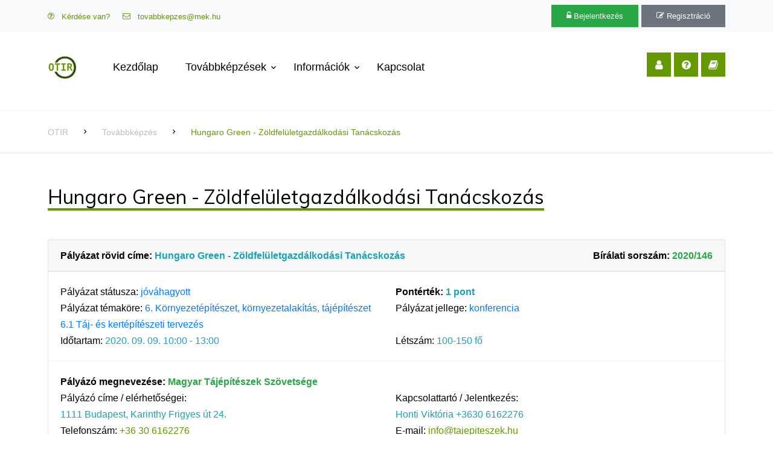

--- FILE ---
content_type: text/html; charset=UTF-8
request_url: https://otir.mek.hu/tk-4653
body_size: 4215
content:
<!DOCTYPE html> <html lang="en"> <head> <meta charset="utf-8"> <meta name="viewport" content="width=device-width, initial-scale=1, shrink-to-fit=no"> <meta name="description" content=""> <meta name="author" content=""> <meta name="generator" content="Simonszoft, Simon Nándor - QWDF 3.1.2"> <meta name="msapplication-TileColor" content="#ffffff"> <meta name="msapplication-TileImage" content="PROG/img/icon/mstile-150x150.png"> <meta name="theme-color" content="#ffffff"> <title>MÉK - Online Továbbképzési Információs Rendszer</title> <link rel="stylesheet" href="QWDF/assets/bootstrap/css/bootstrap.min.css" type="text/css" media="screen"> <link rel="stylesheet" href="QWDF/assets/bootstrap/css/bootstrap-table.min.css" type="text/css" media="screen"> <link rel="stylesheet" href="QWDF/assets/bootstrap/css/bootstrap-table-filter-control.min.css" type="text/css" media="screen"> <link rel="stylesheet" href="QWDF/assets/bootstrap/css/bootstrap-select.min.css" type="text/css" media="screen"> <link rel="stylesheet" href="QWDF/assets/bootstrap/css/ajax-bootstrap-select.min.css" type="text/css" media="screen"> <link rel="stylesheet" href="QWDF/assets/trumbowyg/ui/trumbowyg.min.css" type="text/css" media="screen"> <link rel="stylesheet" href="QWDF/assets/trumbowyg/plugins/colors/ui/trumbowyg.colors.min.css" type="text/css" media="screen"> <link rel="stylesheet" href="QWDF/assets/summernote/summernote-bs4.css" type="text/css" media="screen"> <link rel="stylesheet" href="QWDF/assets/jquery/css/multi-select.css" type="text/css" media="screen"> <link rel="stylesheet" href="QWDF/assets/css/qwdf.css" type="text/css" media="screen"> <link rel="stylesheet" href="https://fonts.googleapis.com/css?family=Muli:300,400,700,900" type="text/css" media="screen"> <link rel="stylesheet" href="PROG/css/custom.css" type="text/css" media="screen"> <link rel="stylesheet" href="PROG/fonts/icomoon/style.css" type="text/css" media="screen"> <link rel="stylesheet" href="PROG/fonts/flaticon/font/flaticon.css" type="text/css" media="screen"> <link rel="stylesheet" href="PROG/css/owl.css" type="text/css" media="screen"> <link rel="stylesheet" href="PROG/css/flex-slider.css" type="text/css" media="screen"> <link rel="icon" href="PROG/img/icon/favicon.ico"> <link rel="icon" href="PROG/img/icon/favicon-32x32.png" sizes="32x32"> <link rel="icon" href="PROG/img/icon/favicon-16x16.png" sizes="16x16"> <link rel="apple-touch-icon" href="PROG/img/icon/apple-touch-icon.png" sizes="180x180"> <link rel="manifest" href="PROG/img/icon/site.webmanifest"> <script src="QWDF/assets/jquery/js/jquery-3.6.3.min.js" type="application/javascript" charset="utf-8"></script> <script src="QWDF/assets/jquery/js/jquery.inputmask.min.js" type="application/javascript" charset="utf-8"></script> <script src="QWDF/assets/jquery/js/jquery.multi-select.js" type="application/javascript" charset="utf-8"></script> <script src="QWDF/assets/jquery/js/jquery.quicksearch.js" type="application/javascript" charset="utf-8"></script> <script src="QWDF/assets/jquery/js/jquery.sortable.min.js" type="application/javascript" charset="utf-8"></script> <script src="QWDF/assets/bootstrap/js/popper.min.js" type="application/javascript" charset="utf-8"></script> <script src="QWDF/assets/bootstrap/js/bootstrap.js" type="application/javascript" charset="utf-8"></script> <script src="QWDF/assets/bootstrap/js/bootstrap-table.min.js" type="application/javascript" charset="utf-8"></script> <script src="QWDF/assets/bootstrap/js/bootstrap-table-mobile.min.js" type="application/javascript" charset="utf-8"></script> <script src="QWDF/assets/bootstrap/js/bootstrap-table-filter-control.min.js" type="application/javascript" charset="utf-8"></script> <script src="QWDF/assets/bootstrap/js/bootstrap-select.min.js" type="application/javascript" charset="utf-8"></script> <script src="QWDF/assets/bootstrap/js/ajax-bootstrap-select.min.js" type="application/javascript" charset="utf-8"></script> <script src="QWDF/assets/bootstrap/js/bootstrap3-typeahead.js" type="application/javascript" charset="utf-8"></script> <script src="QWDF/assets/trumbowyg/trumbowyg.min.js" type="application/javascript" charset="utf-8"></script> <script src="QWDF/assets/trumbowyg/plugins/colors/trumbowyg.colors.min.js" type="application/javascript" charset="utf-8"></script> <script src="QWDF/assets/trumbowyg/langs/hu.min.js" type="application/javascript" charset="utf-8"></script> <script src="QWDF/assets/summernote/summernote-bs4.js" type="application/javascript" charset="utf-8"></script> <script src="QWDF/assets/summernote/lang/summernote-hu-HU.js" type="application/javascript" charset="utf-8"></script> <script src="QWDF/assets/js/qwdf.js" type="application/javascript" charset="utf-8"></script> <script src="QWDF/assets/bootstrap/js/locale/bootstrap-table-hu-HU.js" type="application/javascript" charset="utf-8"></script> <script src="PROG/js/jquery.easing.1.3.js" type="application/javascript" charset="utf-8"></script> <script src="PROG/js/jquery-migrate-3.0.1.min.js" type="application/javascript" charset="utf-8"></script> <script src="PROG/js/jquery.stellar.min.js" type="application/javascript" charset="utf-8"></script> <script src="PROG/js/jquery.sticky.js" type="application/javascript" charset="utf-8"></script> <script src="PROG/js/main.js" type="application/javascript" charset="utf-8"></script> <script src="PROG/js/owl.js" type="application/javascript" charset="utf-8"></script> <script src="PROG/js/banner.js" type="application/javascript" charset="utf-8"></script> </head> <body id="69744e8da8daf" data-spy="scroll" data-target=".site-navbar-target" data-offset="300"> <div class="site-wrap">
<div class="site-mobile-menu site-navbar-target">
  <div class="site-mobile-menu-header">
    <div class="site-mobile-menu-close mt-3">
      <span class="icon-close2 js-menu-toggle"></span>
    </div>
  </div>
  <div class="site-mobile-menu-body"></div>
</div>

<div class="py-2 bg-light">
  <div class="container">
    <div class="row align-items-center">
      <div class="col-lg-6 d-none d-lg-block">
        <a href="https://otir.mek.hu/faq" class="small mr-3"><span class="icon-question-circle-o mr-2"></span> Kérdése van?</a>
        <a href="mailto:tovabbkepzes@mek.hu" class="small mr-3"><span class="icon-envelope-o mr-2"></span> tovabbkepzes@mek.hu</a>
      </div>
      <div class="col-lg-6 text-right">
        <a href="https://otir.mek.hu/login" class="small btn btn-success px-4 py-2 rounded-0"><span class="icon-unlock-alt"></span> Bejelentkezés</a>
        <a href="https://otir.mek.hu/reg" class="small btn btn-secondary px-4 py-2 rounded-0"><span class="icon-edit"></span> Regisztráció</a>
      </div>
    </div>
  </div>
</div>

<header class="site-navbar py-4 js-sticky-header site-navbar-target" role="banner">

<div class="container">
<div class="d-flex align-items-center">
  <div class="site-logo">
    <a href="https://otir.mek.hu/start" class="d-block">
      <img src="PROG/img/brand/logo.png" alt="MÉK - Online Továbbképzési Információs Rendszer" class="img-fluid">
    </a>
  </div>
  <div class="mr-auto">
    <nav class="site-navigation position-relative text-right" role="navigation">
      <ul class="site-menu main-menu js-clone-nav mr-auto d-none d-lg-block">
        <li class="menu">
          <a href="https://otir.mek.hu/start" class="nav-link text-left">Kezdőlap</a>
        </li>
        <li class="has-children menu">
          <a href="https://otir.mek.hu/to" class="nav-link text-left">Továbbképzések</a>
          
          <ul class="dropdown">
          		<li><a href="https://otir.mek.hu/to" class="nav-link text-left">Továbbképzések</a></li>
          		<li><a href="https://otir.mek.hu/ca">Továbbképzési naptár</a></li>
		</ul>
        </li>    <li class="has-children">
          <a href="#" class="nav-link text-left">Információk</a>
          <ul class="dropdown">
            <li><a href="https://otir.mek.hu/page-altinfo">Általános információk</a></li>
            <li><a href="https://otir.mek.hu/faq">Gyakran ismételt kérdések</a></li>
            <li><a href="https://otir.mek.hu/page-letoltesek">Letöltések</a></li>
            <li><a href="https://otir.mek.hu/page-felhasznaloiutmutato">Felhasználói útmutató</a></li>
            <li><a href="https://otir.mek.hu/page-onlinefizetes">Információk az internetes fizetésről</a></li>
            <li><a href="https://otir.mek.hu/page-aszf">Általános szerződési feltételek (ÁSZF)</a></li>
            <li><a href="https://otir.mek.hu/page-adatkez">Adatkezelési tájékoztató</a></li>
            <li><a href="https://otir.mek.hu/page-joginy">Jogi nyilatkozat</a></li>
          </ul>
        </li>
        <li>
            <a href="https://otir.mek.hu/contact" class="nav-link text-left">Kapcsolat</a>
        </li>
      </ul>
    </nav>

  </div>
  <div class="ml-auto">
    <div class="social-wrap">
      <a href="https://otir.mek.hu/login"><span class="icon-user"></span></a>
      <a href="https://otir.mek.hu/faq"><span class="icon-question-circle"></span></a>
      <a href="https://otir.mek.hu/page-felhasznaloiutmutato"><span class="icon-book"></span></a>

      <a href="#" class="d-inline-block d-lg-none site-menu-toggle js-menu-toggle text-black"><span
        class="icon-menu h3"></span></a>
    </div>
  </div>

</div>
</div>
</header>
<div class="site-section pb-5">&nbsp;</div>
<div class="custom-breadcrumns border-bottom border-top">
  <div class="container">
	<a href="start">OTIR</a>
	<span class="mx-3 icon-keyboard_arrow_right"></span>
	<a href="start">Továbbképzés</a>
	<span class="mx-3 icon-keyboard_arrow_right"></span>
	<a href="tk-4653"><span class="current">Hungaro Green - Zöldfelületgazdálkodási Tanácskozás</span></a>  </div>
</div>

<div class="site-section">
    <div class="container">
        <div class="row">
            <div class="col ml-auto align-self-center">
				<h2 class="section-title-underline mb-5"><span>Hungaro Green - Zöldfelületgazdálkodási Tanácskozás</span></h2><div><div class="card medium">
					<div class="card-header">
						<div class="row">
							<div class="col col-8">
								<span class="font-weight-bold">Pályázat rövid címe:</span> <span class="text-info font-weight-bold">Hungaro Green - Zöldfelületgazdálkodási Tanácskozás</span>
							</div>
							<div class="col col-4 text-right">
								<span class="font-weight-bold">Bírálati sorszám:</span> <span class="text-success font-weight-bold">2020/146</span>
							</div>
						</div>
					</div>
					<div class="card-body">
						<div class="row">
							<div class="col col-6">
								<span class="strong-label">Pályázat státusza:</span> <span class="text-primary">jóváhagyott</span>
							</div>
							<div class="col col-6">
								<span class="font-weight-bold">Pontérték:</span> <span class="text-info font-weight-bold">1 pont</span>
							</div>
						</div>
						<div class="row">
							<div class="col col-6">
								<span class="strong-label">Pályázat témaköre:</span> <span class="text-primary">6. Környezetépítészet, környezetalakítás, tájépítészet</span><br /><span class="text-primary">6.1	Táj- és kertépítészeti tervezés</span>
							</div>
							<div class="col col-6">
								<span class="strong-label">Pályázat jellege:</span> <span class="text-primary">konferencia</span>
							</div>
						</div>
						<div class="row">
							<div class="col col-6">
								<span class="strong-label">Időtartam:</span> <span class="text-info">2020. 09. 09. 10:00 - 13:00</span>
							</div>
							<div class="col col-6">
								<span class="strong-label">Létszám:</span> <span class="text-info">100-150 fő</span>
							</div>
						</div>
					</div>
					<div class="card-body border-top">
						<div class="row">
							<div class="col col-12">
								<span class="font-weight-bold">Pályázó megnevezése:</span> <span class="text-success font-weight-bold">Magyar Tájépítészek Szövetsége</span>
							</div>
						</div>
						<div class="row">
							<div class="col col-6">
								<span class="strong-label">Pályázó címe / elérhetőségei:</span>
								<br /><span class="text-info">1111 Budapest, Karinthy Frigyes út 24.</span><br /><span class="strong-label">Telefonszám:</span> <a href="tel:+36 30 6162276">+36 30 6162276</a><br /><span class="strong-label">E-mail:</span> <a href="mailto:info@tajepiteszek.hu">info@tajepiteszek.hu</a><br /><span class="strong-label">Weboldal:</span> <a href="www.tajepiteszek.hu">www.tajepiteszek.hu</a>
							</div>
							<div class="col col-6">
								<span class="strong-label">Kapcsolattartó / Jelentkezés:</span><br /><span class="text-info">Honti Viktória +3630 6162276</span><br /><span class="strong-label">E-mail:</span> <a href="mailto:info@tajepiteszek.hu">info@tajepiteszek.hu</a><br /><span class="strong-label">Regisztrációs link:</span> <a href="https://tajepiteszek.hu/esemeny/zoldfeluletgazdalkodasi-tanacskozas/30">https://tajepiteszek.hu/esemeny/zoldfeluletgazdalkodasi-tanacskozas/30</a>
							</div>
						</div>
					</div>
					<div class="card-body border-top">
						<div class="row">
							<div class="col col-12">
								<span class="font-weight-bold">Pályázat részletes tartalma:</span><br />
								Hungaro Green - Zöldfelületgazdálkodási Tanácskozás

A tanácskozás témája a zöldfelület gazdálkodás szabályozása.

A program:
10:00 - 10:05 Lukács Zoltán - köszöntő, bevezetés
10:05 - 10:35 Boulens Zöldfelület gazdálkodás szabályozása Lyonban
10:35 – 10:50 Fekete Albert - Zöldfelület gazdálkodás a felsőoktatásban
10:50 – 11:05 Somorlyai Zsolt - Szemléletmódok, szemléletváltás
11:05 - 11:35 szünet

11:35 - 11:50 Orlóci László - A zöldfelületgazdálkodási kutatások jövője
11:50 - 12:05 Fehérvári Eszter - A fővárosban működő szakfelügyeleti rendszer bemutatása
12:05 – 12:20 Lackó Mária - A zöldfelület gazdálkodás újabb kihívásai Hévízen
12:20 – 12:35 Zsolnai Balázs - A zöldfelületgazdálkodás társadalmi kapcsolatai
12:35 – 13:00 beszélgetés, kérdések-válaszok, lezárás
							</div>
						</div>
						<div class="row">
							<div class="col col-12">
								<span class="font-weight-bold">Előadók:</span><br />
								Lukács Zoltán, Fekete Albert, Somorlyai Zsolt, Orlóci László, Fehérvári Eszter, Lackó Mária, Zsolnai Balázs
							</div>
						</div>
						<div class="row">
							<div class="col col-6"><br /><span class="strong-label">Részvétel feltétele / célcsoport:</span> <span class="text-primary">faiskolai termesztők, parképítők, parkfenntartók, tájépítészek</span><br /><span class="strong-label">Díjmentes / Kedvezményes:</span> <span class="text-primary">Díjmentes</span>
							</div>
							<div class="col col-6"><br /><span class="strong-label">A továbbképzés ára alkalmanként a résztvevőknek:</span> <span class="text-primary">ingyenes</span>
							</div>
						</div>
						<div class="row">
							<div class="col col-6">		<span class="font-weight-bold">További információk (időpontokról, helyszínekről):</span><br /><ul class="list-group"><li class="list-group-item">2020-09-09, 2310 Szigetszentmiklós, Leshegy út 1/A. (Flora Hungaria Virágpiac)</li></ul><div class="p-2">2020-09-09 Zöldfelületgazdálkodási Tanácskozás Leshegy út 1/A. (Flora Hungaria Virágpiac) (2310 Szigetszentmiklós)

Tisztelettel szeretném megkérni a bizottság tagjait, hogy a konferenciára legyenek szívesek 2 pontot megadni. Köszönjük szépen!</div>			</div>
							<div class="col col-6">
							</div>
						</div>
					</div>
					<div class="card-footer text-muted small">
						<div class="row">
							<div class="col col-6">
								<span class="strong-label">Továbbképzési azonosító:</span> <span class="text-success">4653</span>
							</div>
							<div class="col col-6 text-right">
								<span class="strong-label">Utolsó módosítás időpontja:</span> <span class="text-dark">2020-09-10 16:44:14</span>
							</div>
						</div>
					</div>
				</div></div>
            </div>
        </div>
    </div>
</div>

<div class="footer">
	<div class="container">
		<div class="row">
			<div class="col-lg-3">
				<p class="mb-1"><img src="PROG/img/logo/otir_logo_128.png" alt="Image" class="img-fluid"></p>
				<p>Magyar Építész Kamara - Online Továbbképzési Információs Rendszer (OTIR)</p>
			</div>
			<div class="col-lg-3">
				<h3 class="footer-heading"><span>Fontos információk</span></h3>
				<ul class="list-unstyled">
				<li><a href="https://otir.mek.hu/page-aszf">Általános szerződési feltételek (ÁSZF)</a></li>
				<li><a href="https://otir.mek.hu/page-adatkez">Adatkezelési tájékoztató</a></li>
				<li><a href="https://otir.mek.hu/page-joginy">Jogi nyilatkozat</a></li>
				<li><a href="https://otir.mek.hu/page-onlinefizetes">Információk az internetes fizetésről</a></li>
				<li><a href="https://otir.mek.hu/page-impressum">Impresszum</a></li>
				</ul>
			</div>
			<div class="col-lg-3">
				<h3 class="footer-heading"><span>Linkek</span></h3>
				<ul class="list-unstyled">
				<li><a href="https://eugyintezes.mekon.hu/index.php?u=nevjegyzek" target="_blank">Névjegyzék</a></li>
				<li><a href="https://eugyintezes.mekon.hu/index.php?u=e-ugyintezes" target="_blank">e-Ügyintézés</a></li>
				<li><a href="https://eugyintezes.mekon.hu/index.php?u=kamarak" target="_blank">Területi kamarák elérhetőségei</a></li>
				<li><a href="https://eugyintezes.mekon.hu/index.php?u=kamarak&m=kamara&f=adatlap&kod=21" target="_blank">Magyar Építész Kamara elérhetőségei</a></li>
				</ul>
			</div>
			<div class="col-lg-3">
				<h3 class="footer-heading"><span>Kapcsolat</span></h3>
				<ul class="list-unstyled">
				<li><a href="https://otir.mek.hu/contact">Kapcsolatfelvétel</a></li>
				<li><a href="mailto:tovabbkepzes@mek.hu">tovabbkepzes@mek.hu</a></li>
				</ul>
			</div>
		</div>
	
		<div class="row">
			<div class="col-12">
				<div class="copyright">
				<p class="mb-0">
				MÉK - Online Továbbképzési Információs Rendszer - OTIR 5.45 | Minden jog fenntartva © 2025 <a href="https://www.itkraft.hu/" target='_blank'>IT Kraft Kft.</a>
				</p>
				<p class="mt-0">A weboldal informatikai üzemeltetését az IT Kraft Kft. végzi, a Magyar Építész Kamara szakmai irányításával. </p>
				</div>
			</div>
		</div>
	</div>
</div>
</div></body> <!-- Simonszoft, Simon Nándor - QWDF 3.1.2 --> </html> 

--- FILE ---
content_type: application/javascript
request_url: https://otir.mek.hu/PROG/js/banner.js
body_size: 248
content:
$(document).ready(function() {
    if ($('.owl-banner').length) {
        $('.owl-carousel').owlCarousel({
            loop: true,
            nav: true,
            dots: true,
            items: 3,
            margin: 10,
            autoplay: true,
            smartSpeed: 700,
            autoplayTimeout: 4000,
            responsive: {
                0: {
                    items: 1,
                    margin: 0
                },
                460: {
                    items: 1,
                    margin: 0
                },
                576: {
                    items: 1,
                    margin: 10
                },
                992: {
                    items: 3,
                    margin: 10
                }
            }
        });
    }
});

--- FILE ---
content_type: application/javascript
request_url: https://otir.mek.hu/QWDF/assets/bootstrap/js/bootstrap-table-mobile.min.js
body_size: 8573
content:
/**
  * bootstrap-table - An extended table to integration with some of the most widely used CSS frameworks. (Supports Bootstrap, Semantic UI, Bulma, Material Design, Foundation)
  *
  * @version v1.21.2
  * @homepage https://bootstrap-table.com
  * @author wenzhixin <wenzhixin2010@gmail.com> (http://wenzhixin.net.cn/)
  * @license MIT
  */

!function(t,e){"object"==typeof exports&&"undefined"!=typeof module?e(require("jquery")):"function"==typeof define&&define.amd?define(["jquery"],e):e((t="undefined"!=typeof globalThis?globalThis:t||self).jQuery)}(this,(function(t){"use strict";function e(t){return t&&"object"==typeof t&&"default"in t?t:{default:t}}var n=e(t);function r(t,e){if(!(t instanceof e))throw new TypeError("Cannot call a class as a function")}function o(t,e){for(var n=0;n<e.length;n++){var r=e[n];r.enumerable=r.enumerable||!1,r.configurable=!0,"value"in r&&(r.writable=!0),Object.defineProperty(t,r.key,r)}}function i(t){return i=Object.setPrototypeOf?Object.getPrototypeOf.bind():function(t){return t.__proto__||Object.getPrototypeOf(t)},i(t)}function u(t,e){return u=Object.setPrototypeOf?Object.setPrototypeOf.bind():function(t,e){return t.__proto__=e,t},u(t,e)}function c(t,e){if(e&&("object"==typeof e||"function"==typeof e))return e;if(void 0!==e)throw new TypeError("Derived constructors may only return object or undefined");return function(t){if(void 0===t)throw new ReferenceError("this hasn't been initialised - super() hasn't been called");return t}(t)}function a(t){var e=function(){if("undefined"==typeof Reflect||!Reflect.construct)return!1;if(Reflect.construct.sham)return!1;if("function"==typeof Proxy)return!0;try{return Boolean.prototype.valueOf.call(Reflect.construct(Boolean,[],(function(){}))),!0}catch(t){return!1}}();return function(){var n,r=i(t);if(e){var o=i(this).constructor;n=Reflect.construct(r,arguments,o)}else n=r.apply(this,arguments);return c(this,n)}}function f(t,e){for(;!Object.prototype.hasOwnProperty.call(t,e)&&null!==(t=i(t)););return t}function l(){return l="undefined"!=typeof Reflect&&Reflect.get?Reflect.get.bind():function(t,e,n){var r=f(t,e);if(r){var o=Object.getOwnPropertyDescriptor(r,e);return o.get?o.get.call(arguments.length<3?t:n):o.value}},l.apply(this,arguments)}var s="undefined"!=typeof globalThis?globalThis:"undefined"!=typeof window?window:"undefined"!=typeof global?global:"undefined"!=typeof self?self:{},p=function(t){return t&&t.Math==Math&&t},h=p("object"==typeof globalThis&&globalThis)||p("object"==typeof window&&window)||p("object"==typeof self&&self)||p("object"==typeof s&&s)||function(){return this}()||Function("return this")(),d={},y=function(t){try{return!!t()}catch(t){return!0}},v=!y((function(){return 7!=Object.defineProperty({},1,{get:function(){return 7}})[1]})),b=!y((function(){var t=function(){}.bind();return"function"!=typeof t||t.hasOwnProperty("prototype")})),g=b,m=Function.prototype.call,w=g?m.bind(m):function(){return m.apply(m,arguments)},O={},S={}.propertyIsEnumerable,j=Object.getOwnPropertyDescriptor,T=j&&!S.call({1:2},1);O.f=T?function(t){var e=j(this,t);return!!e&&e.enumerable}:S;var E,P,L=function(t,e){return{enumerable:!(1&t),configurable:!(2&t),writable:!(4&t),value:e}},C=b,A=Function.prototype,x=A.call,M=C&&A.bind.bind(x,x),R=function(t){return C?M(t):function(){return x.apply(t,arguments)}},V=R,k=V({}.toString),F=V("".slice),I=function(t){return F(k(t),8,-1)},D=I,_=R,H=function(t){if("Function"===D(t))return _(t)},W=y,N=I,z=Object,G=H("".split),B=W((function(){return!z("z").propertyIsEnumerable(0)}))?function(t){return"String"==N(t)?G(t,""):z(t)}:z,q=function(t){return null==t},U=q,X=TypeError,K=function(t){if(U(t))throw X("Can't call method on "+t);return t},Q=B,Y=K,$=function(t){return Q(Y(t))},J="object"==typeof document&&document.all,Z={all:J,IS_HTMLDDA:void 0===J&&void 0!==J},tt=Z.all,et=Z.IS_HTMLDDA?function(t){return"function"==typeof t||t===tt}:function(t){return"function"==typeof t},nt=et,rt=Z.all,ot=Z.IS_HTMLDDA?function(t){return"object"==typeof t?null!==t:nt(t)||t===rt}:function(t){return"object"==typeof t?null!==t:nt(t)},it=h,ut=et,ct=function(t){return ut(t)?t:void 0},at=function(t,e){return arguments.length<2?ct(it[t]):it[t]&&it[t][e]},ft=H({}.isPrototypeOf),lt=h,st=at("navigator","userAgent")||"",pt=lt.process,ht=lt.Deno,dt=pt&&pt.versions||ht&&ht.version,yt=dt&&dt.v8;yt&&(P=(E=yt.split("."))[0]>0&&E[0]<4?1:+(E[0]+E[1])),!P&&st&&(!(E=st.match(/Edge\/(\d+)/))||E[1]>=74)&&(E=st.match(/Chrome\/(\d+)/))&&(P=+E[1]);var vt=P,bt=vt,gt=y,mt=!!Object.getOwnPropertySymbols&&!gt((function(){var t=Symbol();return!String(t)||!(Object(t)instanceof Symbol)||!Symbol.sham&&bt&&bt<41})),wt=mt&&!Symbol.sham&&"symbol"==typeof Symbol.iterator,Ot=at,St=et,jt=ft,Tt=Object,Et=wt?function(t){return"symbol"==typeof t}:function(t){var e=Ot("Symbol");return St(e)&&jt(e.prototype,Tt(t))},Pt=String,Lt=et,Ct=function(t){try{return Pt(t)}catch(t){return"Object"}},At=TypeError,xt=function(t){if(Lt(t))return t;throw At(Ct(t)+" is not a function")},Mt=xt,Rt=q,Vt=w,kt=et,Ft=ot,It=TypeError,Dt={exports:{}},_t=h,Ht=Object.defineProperty,Wt=function(t,e){try{Ht(_t,t,{value:e,configurable:!0,writable:!0})}catch(n){_t[t]=e}return e},Nt=Wt,zt="__core-js_shared__",Gt=h[zt]||Nt(zt,{}),Bt=Gt;(Dt.exports=function(t,e){return Bt[t]||(Bt[t]=void 0!==e?e:{})})("versions",[]).push({version:"3.25.5",mode:"global",copyright:"© 2014-2022 Denis Pushkarev (zloirock.ru)",license:"https://github.com/zloirock/core-js/blob/v3.25.5/LICENSE",source:"https://github.com/zloirock/core-js"});var qt=K,Ut=Object,Xt=function(t){return Ut(qt(t))},Kt=Xt,Qt=H({}.hasOwnProperty),Yt=Object.hasOwn||function(t,e){return Qt(Kt(t),e)},$t=H,Jt=0,Zt=Math.random(),te=$t(1..toString),ee=function(t){return"Symbol("+(void 0===t?"":t)+")_"+te(++Jt+Zt,36)},ne=h,re=Dt.exports,oe=Yt,ie=ee,ue=mt,ce=wt,ae=re("wks"),fe=ne.Symbol,le=fe&&fe.for,se=ce?fe:fe&&fe.withoutSetter||ie,pe=function(t){if(!oe(ae,t)||!ue&&"string"!=typeof ae[t]){var e="Symbol."+t;ue&&oe(fe,t)?ae[t]=fe[t]:ae[t]=ce&&le?le(e):se(e)}return ae[t]},he=w,de=ot,ye=Et,ve=function(t,e){var n=t[e];return Rt(n)?void 0:Mt(n)},be=function(t,e){var n,r;if("string"===e&&kt(n=t.toString)&&!Ft(r=Vt(n,t)))return r;if(kt(n=t.valueOf)&&!Ft(r=Vt(n,t)))return r;if("string"!==e&&kt(n=t.toString)&&!Ft(r=Vt(n,t)))return r;throw It("Can't convert object to primitive value")},ge=TypeError,me=pe("toPrimitive"),we=function(t,e){if(!de(t)||ye(t))return t;var n,r=ve(t,me);if(r){if(void 0===e&&(e="default"),n=he(r,t,e),!de(n)||ye(n))return n;throw ge("Can't convert object to primitive value")}return void 0===e&&(e="number"),be(t,e)},Oe=Et,Se=function(t){var e=we(t,"string");return Oe(e)?e:e+""},je=ot,Te=h.document,Ee=je(Te)&&je(Te.createElement),Pe=function(t){return Ee?Te.createElement(t):{}},Le=Pe,Ce=!v&&!y((function(){return 7!=Object.defineProperty(Le("div"),"a",{get:function(){return 7}}).a})),Ae=v,xe=w,Me=O,Re=L,Ve=$,ke=Se,Fe=Yt,Ie=Ce,De=Object.getOwnPropertyDescriptor;d.f=Ae?De:function(t,e){if(t=Ve(t),e=ke(e),Ie)try{return De(t,e)}catch(t){}if(Fe(t,e))return Re(!xe(Me.f,t,e),t[e])};var _e={},He=v&&y((function(){return 42!=Object.defineProperty((function(){}),"prototype",{value:42,writable:!1}).prototype})),We=ot,Ne=String,ze=TypeError,Ge=function(t){if(We(t))return t;throw ze(Ne(t)+" is not an object")},Be=v,qe=Ce,Ue=He,Xe=Ge,Ke=Se,Qe=TypeError,Ye=Object.defineProperty,$e=Object.getOwnPropertyDescriptor,Je="enumerable",Ze="configurable",tn="writable";_e.f=Be?Ue?function(t,e,n){if(Xe(t),e=Ke(e),Xe(n),"function"==typeof t&&"prototype"===e&&"value"in n&&tn in n&&!n.writable){var r=$e(t,e);r&&r.writable&&(t[e]=n.value,n={configurable:Ze in n?n.configurable:r.configurable,enumerable:Je in n?n.enumerable:r.enumerable,writable:!1})}return Ye(t,e,n)}:Ye:function(t,e,n){if(Xe(t),e=Ke(e),Xe(n),qe)try{return Ye(t,e,n)}catch(t){}if("get"in n||"set"in n)throw Qe("Accessors not supported");return"value"in n&&(t[e]=n.value),t};var en=_e,nn=L,rn=v?function(t,e,n){return en.f(t,e,nn(1,n))}:function(t,e,n){return t[e]=n,t},on={exports:{}},un=v,cn=Yt,an=Function.prototype,fn=un&&Object.getOwnPropertyDescriptor,ln=cn(an,"name"),sn={EXISTS:ln,PROPER:ln&&"something"===function(){}.name,CONFIGURABLE:ln&&(!un||un&&fn(an,"name").configurable)},pn=et,hn=Gt,dn=H(Function.toString);pn(hn.inspectSource)||(hn.inspectSource=function(t){return dn(t)});var yn,vn,bn,gn=hn.inspectSource,mn=et,wn=h.WeakMap,On=mn(wn)&&/native code/.test(String(wn)),Sn=Dt.exports,jn=ee,Tn=Sn("keys"),En=function(t){return Tn[t]||(Tn[t]=jn(t))},Pn={},Ln=On,Cn=h,An=ot,xn=rn,Mn=Yt,Rn=Gt,Vn=En,kn=Pn,Fn="Object already initialized",In=Cn.TypeError,Dn=Cn.WeakMap;if(Ln||Rn.state){var _n=Rn.state||(Rn.state=new Dn);_n.get=_n.get,_n.has=_n.has,_n.set=_n.set,yn=function(t,e){if(_n.has(t))throw In(Fn);return e.facade=t,_n.set(t,e),e},vn=function(t){return _n.get(t)||{}},bn=function(t){return _n.has(t)}}else{var Hn=Vn("state");kn[Hn]=!0,yn=function(t,e){if(Mn(t,Hn))throw In(Fn);return e.facade=t,xn(t,Hn,e),e},vn=function(t){return Mn(t,Hn)?t[Hn]:{}},bn=function(t){return Mn(t,Hn)}}var Wn={set:yn,get:vn,has:bn,enforce:function(t){return bn(t)?vn(t):yn(t,{})},getterFor:function(t){return function(e){var n;if(!An(e)||(n=vn(e)).type!==t)throw In("Incompatible receiver, "+t+" required");return n}}},Nn=y,zn=et,Gn=Yt,Bn=v,qn=sn.CONFIGURABLE,Un=gn,Xn=Wn.enforce,Kn=Wn.get,Qn=Object.defineProperty,Yn=Bn&&!Nn((function(){return 8!==Qn((function(){}),"length",{value:8}).length})),$n=String(String).split("String"),Jn=on.exports=function(t,e,n){"Symbol("===String(e).slice(0,7)&&(e="["+String(e).replace(/^Symbol\(([^)]*)\)/,"$1")+"]"),n&&n.getter&&(e="get "+e),n&&n.setter&&(e="set "+e),(!Gn(t,"name")||qn&&t.name!==e)&&(Bn?Qn(t,"name",{value:e,configurable:!0}):t.name=e),Yn&&n&&Gn(n,"arity")&&t.length!==n.arity&&Qn(t,"length",{value:n.arity});try{n&&Gn(n,"constructor")&&n.constructor?Bn&&Qn(t,"prototype",{writable:!1}):t.prototype&&(t.prototype=void 0)}catch(t){}var r=Xn(t);return Gn(r,"source")||(r.source=$n.join("string"==typeof e?e:"")),t};Function.prototype.toString=Jn((function(){return zn(this)&&Kn(this).source||Un(this)}),"toString");var Zn=et,tr=_e,er=on.exports,nr=Wt,rr=function(t,e,n,r){r||(r={});var o=r.enumerable,i=void 0!==r.name?r.name:e;if(Zn(n)&&er(n,i,r),r.global)o?t[e]=n:nr(e,n);else{try{r.unsafe?t[e]&&(o=!0):delete t[e]}catch(t){}o?t[e]=n:tr.f(t,e,{value:n,enumerable:!1,configurable:!r.nonConfigurable,writable:!r.nonWritable})}return t},or={},ir=Math.ceil,ur=Math.floor,cr=Math.trunc||function(t){var e=+t;return(e>0?ur:ir)(e)},ar=function(t){var e=+t;return e!=e||0===e?0:cr(e)},fr=ar,lr=Math.max,sr=Math.min,pr=ar,hr=Math.min,dr=function(t){return t>0?hr(pr(t),9007199254740991):0},yr=function(t){return dr(t.length)},vr=$,br=function(t,e){var n=fr(t);return n<0?lr(n+e,0):sr(n,e)},gr=yr,mr=function(t){return function(e,n,r){var o,i=vr(e),u=gr(i),c=br(r,u);if(t&&n!=n){for(;u>c;)if((o=i[c++])!=o)return!0}else for(;u>c;c++)if((t||c in i)&&i[c]===n)return t||c||0;return!t&&-1}},wr={includes:mr(!0),indexOf:mr(!1)},Or=Yt,Sr=$,jr=wr.indexOf,Tr=Pn,Er=H([].push),Pr=function(t,e){var n,r=Sr(t),o=0,i=[];for(n in r)!Or(Tr,n)&&Or(r,n)&&Er(i,n);for(;e.length>o;)Or(r,n=e[o++])&&(~jr(i,n)||Er(i,n));return i},Lr=["constructor","hasOwnProperty","isPrototypeOf","propertyIsEnumerable","toLocaleString","toString","valueOf"],Cr=Pr,Ar=Lr.concat("length","prototype");or.f=Object.getOwnPropertyNames||function(t){return Cr(t,Ar)};var xr={};xr.f=Object.getOwnPropertySymbols;var Mr=at,Rr=or,Vr=xr,kr=Ge,Fr=H([].concat),Ir=Mr("Reflect","ownKeys")||function(t){var e=Rr.f(kr(t)),n=Vr.f;return n?Fr(e,n(t)):e},Dr=Yt,_r=Ir,Hr=d,Wr=_e,Nr=y,zr=et,Gr=/#|\.prototype\./,Br=function(t,e){var n=Ur[qr(t)];return n==Kr||n!=Xr&&(zr(e)?Nr(e):!!e)},qr=Br.normalize=function(t){return String(t).replace(Gr,".").toLowerCase()},Ur=Br.data={},Xr=Br.NATIVE="N",Kr=Br.POLYFILL="P",Qr=Br,Yr=h,$r=d.f,Jr=rn,Zr=rr,to=Wt,eo=function(t,e,n){for(var r=_r(e),o=Wr.f,i=Hr.f,u=0;u<r.length;u++){var c=r[u];Dr(t,c)||n&&Dr(n,c)||o(t,c,i(e,c))}},no=Qr,ro=function(t,e){var n,r,o,i,u,c=t.target,a=t.global,f=t.stat;if(n=a?Yr:f?Yr[c]||to(c,{}):(Yr[c]||{}).prototype)for(r in e){if(i=e[r],o=t.dontCallGetSet?(u=$r(n,r))&&u.value:n[r],!no(a?r:c+(f?".":"#")+r,t.forced)&&void 0!==o){if(typeof i==typeof o)continue;eo(i,o)}(t.sham||o&&o.sham)&&Jr(i,"sham",!0),Zr(n,r,i,t)}},oo=I,io=Array.isArray||function(t){return"Array"==oo(t)},uo=TypeError,co=Se,ao=_e,fo=L,lo={};lo[pe("toStringTag")]="z";var so="[object z]"===String(lo),po=so,ho=et,yo=I,vo=pe("toStringTag"),bo=Object,go="Arguments"==yo(function(){return arguments}()),mo=po?yo:function(t){var e,n,r;return void 0===t?"Undefined":null===t?"Null":"string"==typeof(n=function(t,e){try{return t[e]}catch(t){}}(e=bo(t),vo))?n:go?yo(e):"Object"==(r=yo(e))&&ho(e.callee)?"Arguments":r},wo=H,Oo=y,So=et,jo=mo,To=gn,Eo=function(){},Po=[],Lo=at("Reflect","construct"),Co=/^\s*(?:class|function)\b/,Ao=wo(Co.exec),xo=!Co.exec(Eo),Mo=function(t){if(!So(t))return!1;try{return Lo(Eo,Po,t),!0}catch(t){return!1}},Ro=function(t){if(!So(t))return!1;switch(jo(t)){case"AsyncFunction":case"GeneratorFunction":case"AsyncGeneratorFunction":return!1}try{return xo||!!Ao(Co,To(t))}catch(t){return!0}};Ro.sham=!0;var Vo=!Lo||Oo((function(){var t;return Mo(Mo.call)||!Mo(Object)||!Mo((function(){t=!0}))||t}))?Ro:Mo,ko=io,Fo=Vo,Io=ot,Do=pe("species"),_o=Array,Ho=function(t){var e;return ko(t)&&(e=t.constructor,(Fo(e)&&(e===_o||ko(e.prototype))||Io(e)&&null===(e=e[Do]))&&(e=void 0)),void 0===e?_o:e},Wo=function(t,e){return new(Ho(t))(0===e?0:e)},No=y,zo=vt,Go=pe("species"),Bo=ro,qo=y,Uo=io,Xo=ot,Ko=Xt,Qo=yr,Yo=function(t){if(t>9007199254740991)throw uo("Maximum allowed index exceeded");return t},$o=function(t,e,n){var r=co(e);r in t?ao.f(t,r,fo(0,n)):t[r]=n},Jo=Wo,Zo=function(t){return zo>=51||!No((function(){var e=[];return(e.constructor={})[Go]=function(){return{foo:1}},1!==e[t](Boolean).foo}))},ti=vt,ei=pe("isConcatSpreadable"),ni=ti>=51||!qo((function(){var t=[];return t[ei]=!1,t.concat()[0]!==t})),ri=Zo("concat"),oi=function(t){if(!Xo(t))return!1;var e=t[ei];return void 0!==e?!!e:Uo(t)};Bo({target:"Array",proto:!0,arity:1,forced:!ni||!ri},{concat:function(t){var e,n,r,o,i,u=Ko(this),c=Jo(u,0),a=0;for(e=-1,r=arguments.length;e<r;e++)if(oi(i=-1===e?u:arguments[e]))for(o=Qo(i),Yo(a+o),n=0;n<o;n++,a++)n in i&&$o(c,a,i[n]);else Yo(a+1),$o(c,a++,i);return c.length=a,c}});var ii={},ui=Pr,ci=Lr,ai=Object.keys||function(t){return ui(t,ci)},fi=v,li=He,si=_e,pi=Ge,hi=$,di=ai;ii.f=fi&&!li?Object.defineProperties:function(t,e){pi(t);for(var n,r=hi(e),o=di(e),i=o.length,u=0;i>u;)si.f(t,n=o[u++],r[n]);return t};var yi,vi=at("document","documentElement"),bi=Ge,gi=ii,mi=Lr,wi=Pn,Oi=vi,Si=Pe,ji=En("IE_PROTO"),Ti=function(){},Ei=function(t){return"<script>"+t+"</"+"script>"},Pi=function(t){t.write(Ei("")),t.close();var e=t.parentWindow.Object;return t=null,e},Li=function(){try{yi=new ActiveXObject("htmlfile")}catch(t){}var t,e;Li="undefined"!=typeof document?document.domain&&yi?Pi(yi):((e=Si("iframe")).style.display="none",Oi.appendChild(e),e.src=String("javascript:"),(t=e.contentWindow.document).open(),t.write(Ei("document.F=Object")),t.close(),t.F):Pi(yi);for(var n=mi.length;n--;)delete Li.prototype[mi[n]];return Li()};wi[ji]=!0;var Ci=pe,Ai=Object.create||function(t,e){var n;return null!==t?(Ti.prototype=bi(t),n=new Ti,Ti.prototype=null,n[ji]=t):n=Li(),void 0===e?n:gi.f(n,e)},xi=_e.f,Mi=Ci("unscopables"),Ri=Array.prototype;null==Ri[Mi]&&xi(Ri,Mi,{configurable:!0,value:Ai(null)});var Vi=wr.includes,ki=function(t){Ri[Mi][t]=!0};ro({target:"Array",proto:!0,forced:y((function(){return!Array(1).includes()}))},{includes:function(t){return Vi(this,t,arguments.length>1?arguments[1]:void 0)}}),ki("includes");var Fi=mo,Ii=so?{}.toString:function(){return"[object "+Fi(this)+"]"};so||rr(Object.prototype,"toString",Ii,{unsafe:!0});var Di=Pe("span").classList,_i=Di&&Di.constructor&&Di.constructor.prototype,Hi=_i===Object.prototype?void 0:_i,Wi=xt,Ni=b,zi=H(H.bind),Gi=function(t,e){return Wi(t),void 0===e?t:Ni?zi(t,e):function(){return t.apply(e,arguments)}},Bi=B,qi=Xt,Ui=yr,Xi=Wo,Ki=H([].push),Qi=function(t){var e=1==t,n=2==t,r=3==t,o=4==t,i=6==t,u=7==t,c=5==t||i;return function(a,f,l,s){for(var p,h,d=qi(a),y=Bi(d),v=Gi(f,l),b=Ui(y),g=0,m=s||Xi,w=e?m(a,b):n||u?m(a,0):void 0;b>g;g++)if((c||g in y)&&(h=v(p=y[g],g,d),t))if(e)w[g]=h;else if(h)switch(t){case 3:return!0;case 5:return p;case 6:return g;case 2:Ki(w,p)}else switch(t){case 4:return!1;case 7:Ki(w,p)}return i?-1:r||o?o:w}},Yi={forEach:Qi(0),map:Qi(1),filter:Qi(2),some:Qi(3),every:Qi(4),find:Qi(5),findIndex:Qi(6),filterReject:Qi(7)},$i=y,Ji=Yi.forEach,Zi=function(t,e){var n=[][t];return!!n&&$i((function(){n.call(null,e||function(){return 1},1)}))}("forEach")?[].forEach:function(t){return Ji(this,t,arguments.length>1?arguments[1]:void 0)},tu=h,eu={CSSRuleList:0,CSSStyleDeclaration:0,CSSValueList:0,ClientRectList:0,DOMRectList:0,DOMStringList:0,DOMTokenList:1,DataTransferItemList:0,FileList:0,HTMLAllCollection:0,HTMLCollection:0,HTMLFormElement:0,HTMLSelectElement:0,MediaList:0,MimeTypeArray:0,NamedNodeMap:0,NodeList:1,PaintRequestList:0,Plugin:0,PluginArray:0,SVGLengthList:0,SVGNumberList:0,SVGPathSegList:0,SVGPointList:0,SVGStringList:0,SVGTransformList:0,SourceBufferList:0,StyleSheetList:0,TextTrackCueList:0,TextTrackList:0,TouchList:0},nu=Hi,ru=Zi,ou=rn,iu=function(t){if(t&&t.forEach!==ru)try{ou(t,"forEach",ru)}catch(e){t.forEach=ru}};for(var uu in eu)eu[uu]&&iu(tu[uu]&&tu[uu].prototype);iu(nu);var cu=ot,au=I,fu=pe("match"),lu=function(t){var e;return cu(t)&&(void 0!==(e=t[fu])?!!e:"RegExp"==au(t))},su=TypeError,pu=mo,hu=String,du=pe("match"),yu=ro,vu=function(t){if(lu(t))throw su("The method doesn't accept regular expressions");return t},bu=K,gu=function(t){if("Symbol"===pu(t))throw TypeError("Cannot convert a Symbol value to a string");return hu(t)},mu=function(t){var e=/./;try{"/./"[t](e)}catch(n){try{return e[du]=!1,"/./"[t](e)}catch(t){}}return!1},wu=H("".indexOf);yu({target:"String",proto:!0,forced:!mu("includes")},{includes:function(t){return!!~wu(gu(bu(this)),gu(vu(t)),arguments.length>1?arguments[1]:void 0)}});var Ou=function(t,e){var n=0;return function(){for(var r=arguments.length,o=new Array(r),i=0;i<r;i++)o[i]=arguments[i];var u=function(){n=0,t.apply(void 0,o)};clearTimeout(n),n=setTimeout(u,e)}};n.default.extend(n.default.fn.bootstrapTable.defaults,{mobileResponsive:!1,minWidth:562,minHeight:void 0,heightThreshold:100,checkOnInit:!0,columnsHidden:[]}),n.default.BootstrapTable=function(t){!function(t,e){if("function"!=typeof e&&null!==e)throw new TypeError("Super expression must either be null or a function");t.prototype=Object.create(e&&e.prototype,{constructor:{value:t,writable:!0,configurable:!0}}),Object.defineProperty(t,"prototype",{writable:!1}),e&&u(t,e)}(p,t);var e,c,f,s=a(p);function p(){return r(this,p),s.apply(this,arguments)}return e=p,c=[{key:"init",value:function(){for(var t,e=this,r=arguments.length,o=new Array(r),u=0;u<r;u++)o[u]=arguments[u];if((t=l(i(p.prototype),"init",this)).call.apply(t,[this].concat(o)),this.options.mobileResponsive&&this.options.minWidth){this.options.minWidth<100&&this.options.resizable&&(console.warn("The minWidth when the resizable extension is active should be greater or equal than 100"),this.options.minWidth=100);var c={width:n.default(window).width(),height:n.default(window).height()};if(n.default(window).on("resize orientationchange",Ou((function(){var t=n.default(window).width(),r=n.default(window).height(),o=n.default(document.activeElement);o.length&&["INPUT","SELECT","TEXTAREA"].includes(o.prop("nodeName"))||(Math.abs(c.height-r)>e.options.heightThreshold||c.width!==t)&&(e.changeView(t,r),c={width:t,height:r})}),200)),this.options.checkOnInit){var a=n.default(window).width(),f=n.default(window).height();this.changeView(a,f),c={width:a,height:f}}}}},{key:"conditionCardView",value:function(){this.changeTableView(!1),this.showHideColumns(!1)}},{key:"conditionFullView",value:function(){this.changeTableView(!0),this.showHideColumns(!0)}},{key:"changeTableView",value:function(t){this.options.cardView=t,this.toggleView()}},{key:"showHideColumns",value:function(t){var e=this;this.options.columnsHidden.length>0&&this.columns.forEach((function(n){e.options.columnsHidden.includes(n.field)&&n.visible!==t&&e._toggleColumn(e.fieldsColumnsIndex[n.field],t,!0)}))}},{key:"changeView",value:function(t,e){this.options.minHeight?t<=this.options.minWidth&&e<=this.options.minHeight?this.conditionCardView():t>this.options.minWidth&&e>this.options.minHeight&&this.conditionFullView():t<=this.options.minWidth?this.conditionCardView():t>this.options.minWidth&&this.conditionFullView(),this.resetView()}}],c&&o(e.prototype,c),f&&o(e,f),Object.defineProperty(e,"prototype",{writable:!1}),p}(n.default.BootstrapTable)}));
